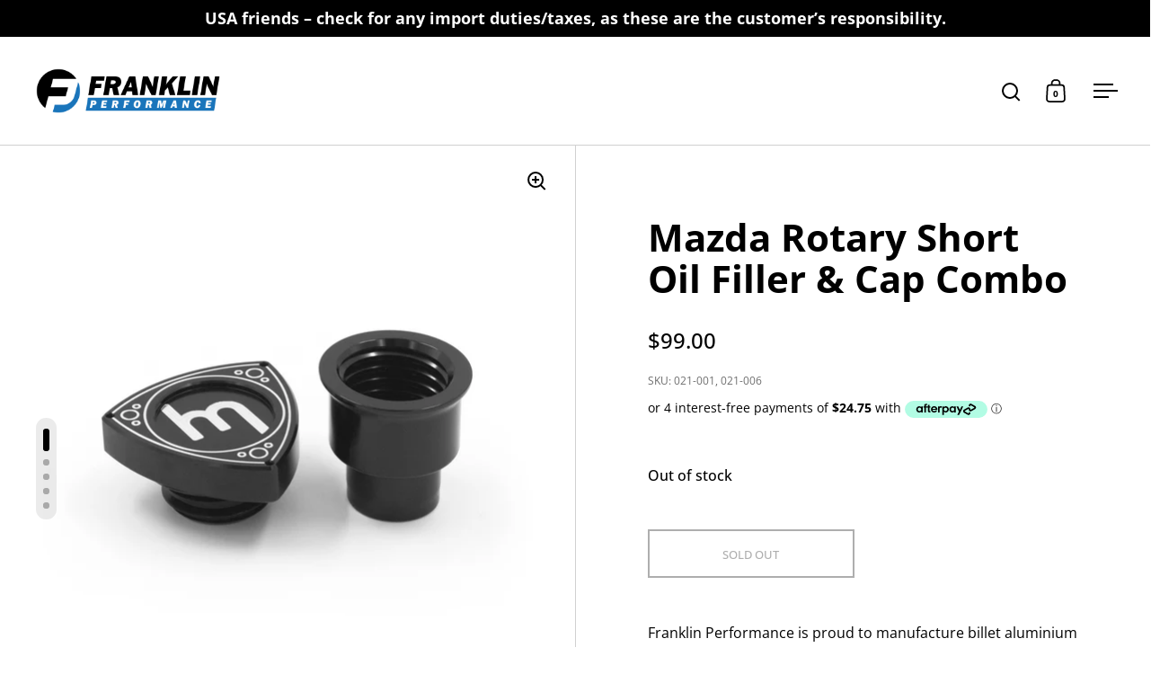

--- FILE ---
content_type: text/css
request_url: https://franklinperformance.nz/cdn/shop/t/8/assets/custom.css?v=145044966782235956261732158496
body_size: 389
content:
.site-header .logo img{height:50px}#main{margin-top:0}.site-box-content p.subtitle,.site-box.box__heading.box--typo-big .title{text-transform:uppercase}split-screen-slider.image-on-left .slider-item .box__heading:after{background-image:url(Buy-NZ-Made.png);background-repeat:no-repeat;background-size:90%;background-color:#000!important;content:"";position:absolute;width:100%;height:100%;top:-10%;right:-30%;opacity:.1;z-index:0}@media screen and (min-width:1200px){.site-footer .footer-top[data-size="4"]{display:grid;grid-template-columns:1fr 1fr!important;grid-template-rows:1fr 1fr 1fr;padding-inline-start:var(--box-big-padding);padding-inline-end:var(--box-big-padding)}.site-footer .footer-item[data-type=text]{grid-area:1 / 1 / 4 / 2;width:80%}.site-footer .footer-top+.footer-bottom{padding-inline-start:var(--box-big-padding);padding-inline-end:var(--box-big-padding)}}.site-footer .footer-item[data-type=text] .title{font-size:4vh;line-height:1.2em;margin-bottom:1em;color:#1b75bb}.site-footer .footer-item[data-type=contact] a{font-size:4vh;color:#1b75bb;font-weight:var(--font-weight-headings);text-decoration:none}@media screen and (min-width:1400px){.site-footer .footer-top[data-size="4"]{gap:0 9vw}}@media screen and (max-width:1199px){.site-footer .footer-top[data-size="4"]{grid-template-columns:1fr!important;grid-template-rows:auto}.site-footer .footer-item[data-type=contact] a{font-size:3vh}}.site-footer .site-social{display:flex;flex-direction:row!important;align-items:flex-start;gap:20px}.site-footer .site-social a{align-items:unset!important}.site-footer .site-social .icon{margin-inline-end:.5em!important}.site-footer:after{background-image:url(FP-Logo-outline.webp);background-repeat:no-repeat;background-position:105% 105%;background-size:contain;background-color:#000!important;content:"";position:absolute;width:100%;height:100%;top:0;left:0;opacity:.2}.site-footer .footer-container{z-index:1;position:relative}.site-footer .footer-top+.footer-bottom{padding-bottom:50px}img.buy-nz-made{max-width:100px;float:right}@media screen and (min-width:1300px){.product-grid-border-fix{grid-template-columns:repeat(5,1fr)}}@media screen and (min-width:771px) and (max-width:1024px){.product-grid-border-fix{grid-template-columns:repeat(3,1fr)}}h3.title{font-size:calc(18px / 60 * var(--base-headings-size) + 0px)}.product-item.style--three .caption .title{font-size:calc(18px / 16 * var(--base-body-size) + 0px)}@media screen and (min-width: 481px){.filters.desktop{display:block}.filters.mobile{display:none}}@media screen and (max-width: 480px){.filters.desktop{display:none}.filters.mobile{display:flex;align-items:center}.filters strong{color:#fff;flex:33%}.product-item.style--three .caption .title{font-size:calc(14px / 16 * var(--base-body-size) + 0px)}.site-footer .footer-item[data-type=contact] a{font-size:2vh}}select.filter-by{border:none;text-transform:uppercase;padding:5px 10px;font-size:14px;font-weight:600;color:#666}select.filter-by:focus{outline:none}.filters a span{background:#0000001a;padding:0 5px;white-space:nowrap;transition:.2s all ease}@media screen and (max-width:768px){.filters a span{background:#00000080}}.filters a:hover span,.filters a.active span{background:#1b75bb;color:#fff}.site-box.gallery .site-box-content{padding:0}@media screen and (min-width: 769px){.site-box.two-third{width:66.666%}}.site-box.box--third-big{padding-inline-start:var(--site-horizontal-padding);padding-inline-end:var(--site-horizontal-padding)}html[dir=ltr] split-screen-slider.layout-split.back-to-normal .slider-item-media{right:0;left:50%}split-screen-slider .slider-item-media>div{height:100%}.site-nav.style--classic .submenu.mega-menu .submenu-holder .menu-image,.site-nav.style--classic .submenu.mega-menu .submenu-holder .menu-image>.site-box-background img{height:150px}html[dir=ltr] .site-footer .footer-copyright{text-align:left}p.laybuy-paragraph{display:flex!important}.shopify-section.mount-map{position:relative}.shopify-section.mount-map .box__heading{pointer-events:none}[data-max="5"] .product-item{display:block;width:20%}@media screen and (max-width: 1300px){[data-max="5"] .product-item{display:none}[data-max="4"] .product-item{display:block;width:25%}}
/*# sourceMappingURL=/cdn/shop/t/8/assets/custom.css.map?v=145044966782235956261732158496 */
